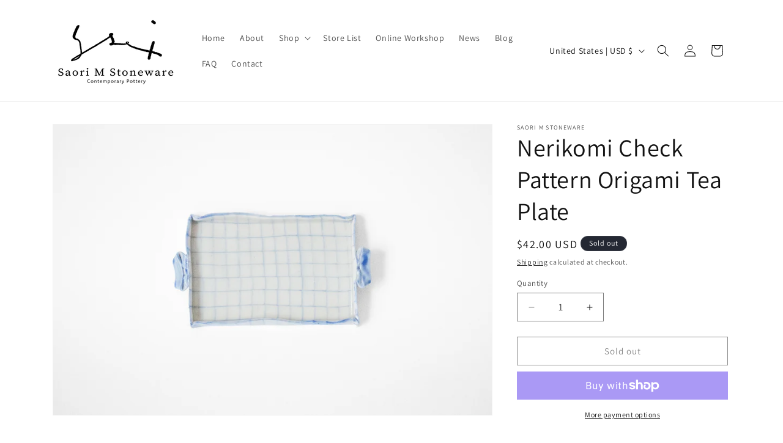

--- FILE ---
content_type: text/javascript; charset=utf-8
request_url: https://saorimstoneware.com/products/nerikomi-check-pattern-origami-tea-plate.js
body_size: 1706
content:
{"id":8977771069739,"title":"Nerikomi Check Pattern Origami Tea Plate","handle":"nerikomi-check-pattern-origami-tea-plate","description":"\u003cp\u003eThis is a tea plate made by folding thinly stretched porcelain clay like paper, featuring a remarkable design combined with practicality.\u003c\/p\u003e\n\u003cp\u003eThe neat impression of the blue check pattern, created using the Nerikomi technique, makes it look as if a paper plate folded in childhood origami has been transformed into tableware.\u003cbr data-mce-fragment=\"1\"\u003e\u003cbr data-mce-fragment=\"1\"\u003eWhen used to serve cakes or candies to your guests, it can create an impressive tea time. It can also be used as a trinket dish.\u003cbr data-mce-fragment=\"1\"\u003e\u003cbr data-mce-fragment=\"1\"\u003eWe recommend getting the\u003cstrong\u003e \u003ca href=\"https:\/\/saorimstoneware.com\/products\/nerikomi-check-pattern-origami-teacup\" title=\"Nerikomi Check Pattern Origami Teacup\"\u003eTeacup\u003c\/a\u003e\u003c\/strong\u003e with the same design as a set.\u003c\/p\u003e\n\u003cp\u003eIf you are looking for a set of the cup and plate, \u003cstrong\u003e\u003ca href=\"https:\/\/saorimstoneware.com\/products\/nerikomi-check-pattern-origami-teacup-plate-bundle\" title=\"Teacup + Plate Bundle\"\u003ethis bundle\u003c\/a\u003e \u003c\/strong\u003eis a great option.\u003cbr\u003e\u003c\/p\u003e\n\u003cp\u003e \u003c\/p\u003e\n\u003cp class=\"p2\"\u003e\u003cb\u003eITEM DETAIL\u003c\/b\u003e\u003c\/p\u003e\n\u003cul class=\"ul1\"\u003e\n\u003cli class=\"li2\"\u003e\n\u003cspan class=\"s1\"\u003e\u003c\/span\u003e\u003cb\u003eQuantity\u003c\/b\u003e: 1 (Tea cup is not included)\u003c\/li\u003e\n\u003cli class=\"li2\"\u003e\n\u003cspan class=\"s1\"\u003e\u003c\/span\u003e\u003cb\u003eDimension\u003c\/b\u003e: H 0.5\", W 6\", D 3.5\"\u003c\/li\u003e\n\u003cli class=\"li2\"\u003e\n\u003cspan class=\"s1\"\u003e\u003c\/span\u003e\u003cb\u003eCapacity\u003c\/b\u003e: -\u003c\/li\u003e\n\u003cli class=\"li2\"\u003e\n\u003cspan class=\"s1\"\u003e\u003c\/span\u003e\u003cb\u003eMain Usage\u003c\/b\u003e: Tea Plate, Cake Plate, Trinket Dish\u003c\/li\u003e\n\u003cli class=\"li2\"\u003e\n\u003cspan class=\"s1\"\u003e\u003c\/span\u003e\u003cb\u003eMaterial\u003c\/b\u003e: Porcelain - Nerikomi Pottery\u003c\/li\u003e\n\u003cli class=\"li2\"\u003e\n\u003cspan class=\"s1\"\u003e\u003c\/span\u003e\u003cb\u003eOrigin\u003c\/b\u003e: Made in the U.S.\u003c\/li\u003e\n\u003c\/ul\u003e\n\u003cp\u003e \u003c\/p\u003e\n\u003cdiv style=\"text-align: start;\"\u003e\u003cimg style=\"float: none;\" alt=\"\" src=\"https:\/\/cdn.shopify.com\/s\/files\/1\/0726\/2493\/1115\/files\/usualitem_240x240.png?v=1676587806\"\u003e\u003c\/div\u003e","published_at":"2024-01-18T15:04:24-05:00","created_at":"2024-01-18T14:55:08-05:00","vendor":"Saori M Stoneware","type":"Plate","tags":["agateware plate","art ceramic","art in home","art pottery","artisan pottery","artisan pottery plate","Artisanal craft","artisanal pottery","artist work","asian ceramic artist","beautiful plate","biopic artist handmade","bipoc artist made","cake plate","ceramic art","ceramic art collection","ceramic artist","ceramic artist work","ceramicart","check pattern","childhood design","cute porcelain plate","Functional art piece","handmade nerikomi","handmade plate","marble plate","minimal art","nerikomi","nerikomi ceramic","nerikomi pattern","nerikomi porcelain","nerikomi pottery","one of kind plate","origami","origami ceramic","origami porcelain","origami pottery","plate","Seattle artist handmade","studio artist work","studio ceramic","studio pottery","trinket dish","Unique artisan pottery"],"price":4200,"price_min":4200,"price_max":4200,"available":false,"price_varies":false,"compare_at_price":null,"compare_at_price_min":0,"compare_at_price_max":0,"compare_at_price_varies":false,"variants":[{"id":47780340597035,"title":"Default Title","option1":"Default Title","option2":null,"option3":null,"sku":null,"requires_shipping":true,"taxable":true,"featured_image":null,"available":false,"name":"Nerikomi Check Pattern Origami Tea Plate","public_title":null,"options":["Default Title"],"price":4200,"weight":170,"compare_at_price":null,"inventory_management":"shopify","barcode":null,"requires_selling_plan":false,"selling_plan_allocations":[]}],"images":["\/\/cdn.shopify.com\/s\/files\/1\/0726\/2493\/1115\/files\/origamicup_plate-031b.jpg?v=1706061609","\/\/cdn.shopify.com\/s\/files\/1\/0726\/2493\/1115\/files\/origamicup_plate-023_d99c3339-b053-423a-9292-a63b74dc6946.jpg?v=1706061609","\/\/cdn.shopify.com\/s\/files\/1\/0726\/2493\/1115\/files\/origamicup_plate-024_4a57eecd-6d62-473e-81be-1b15c0336d79.jpg?v=1706061609","\/\/cdn.shopify.com\/s\/files\/1\/0726\/2493\/1115\/files\/origamicup_plate-025_09394290-c33a-4dd7-a2ac-9706efbcef38.jpg?v=1706061609","\/\/cdn.shopify.com\/s\/files\/1\/0726\/2493\/1115\/files\/origamicup_plate-026.jpg?v=1706061609","\/\/cdn.shopify.com\/s\/files\/1\/0726\/2493\/1115\/files\/origamicup_plate-040_fbf7bec9-bae1-4ba8-a59e-552241675f4c.jpg?v=1706061609","\/\/cdn.shopify.com\/s\/files\/1\/0726\/2493\/1115\/files\/origamicup_plate-034b.jpg?v=1706061609"],"featured_image":"\/\/cdn.shopify.com\/s\/files\/1\/0726\/2493\/1115\/files\/origamicup_plate-031b.jpg?v=1706061609","options":[{"name":"Title","position":1,"values":["Default Title"]}],"url":"\/products\/nerikomi-check-pattern-origami-tea-plate","media":[{"alt":null,"id":36480013566251,"position":1,"preview_image":{"aspect_ratio":1.51,"height":3084,"width":4657,"src":"https:\/\/cdn.shopify.com\/s\/files\/1\/0726\/2493\/1115\/files\/origamicup_plate-031b.jpg?v=1706061609"},"aspect_ratio":1.51,"height":3084,"media_type":"image","src":"https:\/\/cdn.shopify.com\/s\/files\/1\/0726\/2493\/1115\/files\/origamicup_plate-031b.jpg?v=1706061609","width":4657},{"alt":null,"id":36480008356139,"position":2,"preview_image":{"aspect_ratio":1.509,"height":1325,"width":2000,"src":"https:\/\/cdn.shopify.com\/s\/files\/1\/0726\/2493\/1115\/files\/origamicup_plate-023_d99c3339-b053-423a-9292-a63b74dc6946.jpg?v=1706061609"},"aspect_ratio":1.509,"height":1325,"media_type":"image","src":"https:\/\/cdn.shopify.com\/s\/files\/1\/0726\/2493\/1115\/files\/origamicup_plate-023_d99c3339-b053-423a-9292-a63b74dc6946.jpg?v=1706061609","width":2000},{"alt":null,"id":36480008388907,"position":3,"preview_image":{"aspect_ratio":1.509,"height":1325,"width":2000,"src":"https:\/\/cdn.shopify.com\/s\/files\/1\/0726\/2493\/1115\/files\/origamicup_plate-024_4a57eecd-6d62-473e-81be-1b15c0336d79.jpg?v=1706061609"},"aspect_ratio":1.509,"height":1325,"media_type":"image","src":"https:\/\/cdn.shopify.com\/s\/files\/1\/0726\/2493\/1115\/files\/origamicup_plate-024_4a57eecd-6d62-473e-81be-1b15c0336d79.jpg?v=1706061609","width":2000},{"alt":null,"id":36480008421675,"position":4,"preview_image":{"aspect_ratio":1.509,"height":1325,"width":2000,"src":"https:\/\/cdn.shopify.com\/s\/files\/1\/0726\/2493\/1115\/files\/origamicup_plate-025_09394290-c33a-4dd7-a2ac-9706efbcef38.jpg?v=1706061609"},"aspect_ratio":1.509,"height":1325,"media_type":"image","src":"https:\/\/cdn.shopify.com\/s\/files\/1\/0726\/2493\/1115\/files\/origamicup_plate-025_09394290-c33a-4dd7-a2ac-9706efbcef38.jpg?v=1706061609","width":2000},{"alt":null,"id":36480008454443,"position":5,"preview_image":{"aspect_ratio":1.509,"height":1325,"width":2000,"src":"https:\/\/cdn.shopify.com\/s\/files\/1\/0726\/2493\/1115\/files\/origamicup_plate-026.jpg?v=1706061609"},"aspect_ratio":1.509,"height":1325,"media_type":"image","src":"https:\/\/cdn.shopify.com\/s\/files\/1\/0726\/2493\/1115\/files\/origamicup_plate-026.jpg?v=1706061609","width":2000},{"alt":null,"id":36480008519979,"position":6,"preview_image":{"aspect_ratio":1.509,"height":1325,"width":2000,"src":"https:\/\/cdn.shopify.com\/s\/files\/1\/0726\/2493\/1115\/files\/origamicup_plate-040_fbf7bec9-bae1-4ba8-a59e-552241675f4c.jpg?v=1706061609"},"aspect_ratio":1.509,"height":1325,"media_type":"image","src":"https:\/\/cdn.shopify.com\/s\/files\/1\/0726\/2493\/1115\/files\/origamicup_plate-040_fbf7bec9-bae1-4ba8-a59e-552241675f4c.jpg?v=1706061609","width":2000},{"alt":null,"id":36480011305259,"position":7,"preview_image":{"aspect_ratio":1.509,"height":2645,"width":3992,"src":"https:\/\/cdn.shopify.com\/s\/files\/1\/0726\/2493\/1115\/files\/origamicup_plate-034b.jpg?v=1706061609"},"aspect_ratio":1.509,"height":2645,"media_type":"image","src":"https:\/\/cdn.shopify.com\/s\/files\/1\/0726\/2493\/1115\/files\/origamicup_plate-034b.jpg?v=1706061609","width":3992}],"requires_selling_plan":false,"selling_plan_groups":[]}